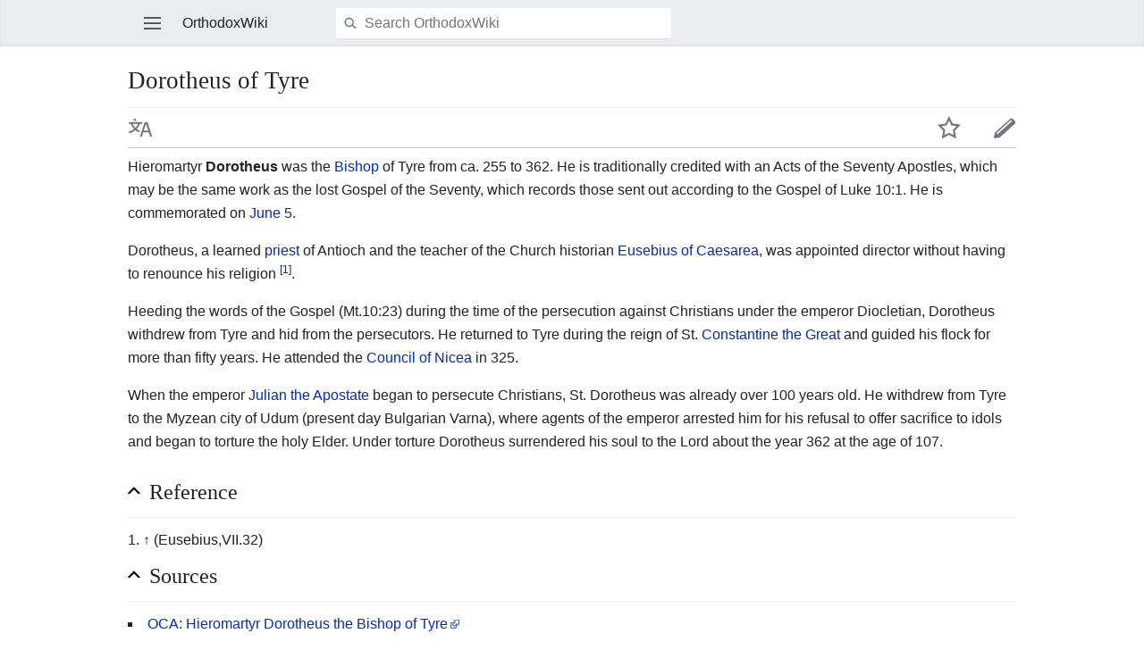

--- FILE ---
content_type: text/html; charset=UTF-8
request_url: https://orthodoxwiki.org/index.php?title=Dorotheus_of_Tyre&mobileaction=toggle_view_mobile
body_size: 4910
content:
<!DOCTYPE html>
<html class="client-nojs" lang="en" dir="ltr">
<head>
<meta charset="UTF-8"/>
<title>Dorotheus of Tyre - OrthodoxWiki</title>
<script>document.documentElement.className = document.documentElement.className.replace( /(^|\s)client-nojs(\s|$)/, "$1client-js$2" );</script>
<script>(window.RLQ=window.RLQ||[]).push(function(){mw.config.set({"wgCanonicalNamespace":"","wgCanonicalSpecialPageName":false,"wgNamespaceNumber":0,"wgPageName":"Dorotheus_of_Tyre","wgTitle":"Dorotheus of Tyre","wgCurRevisionId":130174,"wgRevisionId":130174,"wgArticleId":18467,"wgIsArticle":true,"wgIsRedirect":false,"wgAction":"view","wgUserName":null,"wgUserGroups":["*"],"wgBreakFrames":false,"wgPageContentLanguage":"en","wgPageContentModel":"wikitext","wgSeparatorTransformTable":["",""],"wgDigitTransformTable":["",""],"wgDefaultDateFormat":"mdy","wgMonthNames":["","January","February","March","April","May","June","July","August","September","October","November","December"],"wgMonthNamesShort":["","Jan","Feb","Mar","Apr","May","Jun","Jul","Aug","Sep","Oct","Nov","Dec"],"wgRelevantPageName":"Dorotheus_of_Tyre","wgRelevantArticleId":18467,"wgRequestId":"69171967e9ce048c9047a0f0","wgIsProbablyEditable":false,"wgRelevantPageIsProbablyEditable":false,"wgRestrictionEdit":[],"wgRestrictionMove":[],"wgWikiEditorEnabledModules":{"toolbar":true,"preview":true,"publish":true},"wgMFMode":"stable","wgMFLazyLoadImages":true,"wgMFLazyLoadReferences":false,"wgPreferredVariant":"en","wgMFExpandAllSectionsUserOption":false,"wgMFDisplayWikibaseDescriptions":{"search":false,"nearby":false,"watchlist":false,"tagline":false},"wgMinervaMenuData":{"groups":[[{"name":"home","components":[{"text":"Home","href":"/Main_Page","class":"mw-ui-icon mw-ui-icon-before mw-ui-icon-mf-home ","data-event-name":"home"}]},{"name":"random","components":[{"text":"Random","href":"/Special:Random#/random","class":"mw-ui-icon mw-ui-icon-before mw-ui-icon-mf-random ","id":"randomButton","data-event-name":"random"}]}],[{"name":"auth","components":[{"text":"Log in","href":"/index.php?title=Special:UserLogin\u0026returnto=Dorotheus+of+Tyre\u0026returntoquery=mobileaction%3Dtoggle_view_mobile%26welcome%3Dyes","class":"mw-ui-icon mw-ui-icon-before mw-ui-icon-mf-anonymous ","data-event-name":"login"}]}],[{"name":"settings","components":[{"text":"Settings","href":"/index.php?title=Special:MobileOptions\u0026returnto=Dorotheus+of+Tyre","class":"mw-ui-icon mw-ui-icon-before mw-ui-icon-mf-settings ","data-event-name":"settings"}]}]],"sitelinks":[{"name":"about","components":[{"text":"About OrthodoxWiki","href":"/OrthodoxWiki:About","class":""}]},{"name":"disclaimers","components":[{"text":"Disclaimers","href":"/OrthodoxWiki:Disclaimer","class":""}]}]},"wgMinervaTocEnabled":false,"wgMFDescription":null});mw.loader.state({"user.styles":"ready","user":"ready","user.options":"loading","user.tokens":"loading","ext.cite.styles":"ready","skins.minerva.base.reset":"ready","skins.minerva.base.styles":"ready","skins.minerva.content.styles":"ready","mediawiki.hlist":"ready","skins.minerva.tablet.styles":"ready","mediawiki.ui.icon":"ready","mediawiki.ui.button":"ready","skins.minerva.icons.images":"ready"});mw.loader.implement("user.options@0bhc5ha",function($,jQuery,require,module){mw.user.options.set([]);});mw.loader.implement("user.tokens@1i29mvf",function ( $, jQuery, require, module ) {
mw.user.tokens.set({"editToken":"+\\","patrolToken":"+\\","watchToken":"+\\","csrfToken":"+\\"});/*@nomin*/

});mw.loader.load(["mediawiki.page.startup","mediawiki.user","mediawiki.hidpi","skins.minerva.watchstar","skins.minerva.editor","skins.minerva.scripts.top","skins.minerva.scripts","skins.minerva.toggling","mobile.site"]);});</script>
<link rel="stylesheet" href="/load.php?debug=false&amp;lang=en&amp;modules=ext.cite.styles%7Cmediawiki.hlist%7Cmediawiki.ui.button%2Cicon%7Cskins.minerva.base.reset%2Cstyles%7Cskins.minerva.content.styles%7Cskins.minerva.icons.images%7Cskins.minerva.tablet.styles&amp;only=styles&amp;skin=minerva"/>
<script async="" src="/load.php?debug=false&amp;lang=en&amp;modules=startup&amp;only=scripts&amp;skin=minerva&amp;target=mobile"></script>
<meta name="ResourceLoaderDynamicStyles" content=""/>
<meta name="generator" content="MediaWiki 1.30.0"/>
<meta name="viewport" content="initial-scale=1.0, user-scalable=yes, minimum-scale=0.25, maximum-scale=5.0, width=device-width"/>
<link rel="manifest" href="/api.php?action=webapp-manifest"/>
<link rel="shortcut icon" href="/assets/favicon.ico"/>
<link rel="search" type="application/opensearchdescription+xml" href="/opensearch_desc.php" title="OrthodoxWiki (en)"/>
<link rel="EditURI" type="application/rsd+xml" href="https://orthodoxwiki.org/api.php?action=rsd"/>
<link rel="license" href="/OrthodoxWiki:Copyrights"/>
<!--[if lt IE 9]><script src="/resources/lib/html5shiv/html5shiv.min.js"></script><![endif]-->
</head>
<body class="mediawiki ltr sitedir-ltr mw-hide-empty-elt ns-0 ns-subject page-Dorotheus_of_Tyre rootpage-Dorotheus_of_Tyre stable skin-minerva action-view">
<div id="mw-mf-viewport">
	<!--[if lt IE 9]>
   <script>
      document.createElement('nav');
   </script>
<![endif]-->

	<nav id="mw-mf-page-left" class="navigation-drawer view-border-box">
		
	</nav>
	<div id="mw-mf-page-center">
		<div class="banner-container">
			<div id="siteNotice"></div>

		</div>
		<div class="header-container header-chrome">
			<form class="header" action="/index.php" method="get">
				<div><a title="Open main menu" href="/Special:MobileMenu" class="mw-ui-icon mw-ui-icon-element mw-ui-icon-mainmenu main-menu-button" id="mw-mf-main-menu-button">Open main menu</a></div>
				<div class="branding-box">
					<h1>
						<span>OrthodoxWiki</span>
						<sup>&beta;</sup>
					</h1>
				</div>
				<div class="search-box">
					<input class="search" type="search" name="search" id="searchInput"
					   autocomplete="off" placeholder="Search OrthodoxWiki"
					   value="">
				</div>
				<div><button id="searchIcon" class="mw-ui-icon mw-ui-icon-element mw-ui-icon-magnifying-glass" type="submit">Search</button></div>
				
			</form>
		</div>
		<div id="content" class="mw-body">
			<div class="pre-content heading-holder"><ul id="page-actions" class="hlist "><li id="ca-edit" class="mw-ui-icon mw-ui-icon-element mw-ui-icon-edit-enabled" title="Edit the lead section of this page"><a href="/index.php?title=Dorotheus_of_Tyre&amp;action=edit&amp;section=0">Edit</a></li><li id="ca-watch" class="mw-ui-icon mw-ui-icon-element watch-this-article"><a href="/index.php?title=Special:UserLogin&amp;returnto=Dorotheus+of+Tyre" title="Add this page to your watchlist [w]" accesskey="w"></a></li><li class="mw-ui-icon mw-ui-icon-element mw-ui-icon-language-switcher language-selector" title="Read in another language"><a href="/Special:MobileLanguages/Dorotheus_of_Tyre">Read in another language</a></li></ul><h1 id="section_0">Dorotheus of Tyre</h1></div><div id="bodyContent" class="content"><div id="mw-content-text" lang="en" dir="ltr" class="mw-content-ltr"><script>function mfTempOpenSection(id){var block=document.getElementById("mf-section-"+id);block.className+=" open-block";block.previousSibling.className+=" open-block";}</script><div class="mw-parser-output"><div class="mf-section-0" id="mf-section-0"><p>Hieromartyr <b>Dorotheus</b> was the <a href="/Bishop" title="Bishop">Bishop</a> of Tyre from ca. 255 to 362. He is traditionally credited with an Acts of the Seventy Apostles, which may be the same work as the lost Gospel of the Seventy, which records those sent out according to the Gospel of Luke 10:1. He is commemorated on <a href="/June_5" title="June 5">June 5</a>.
</p><p>Dorotheus, a learned <a href="/Priest" class="mw-redirect" title="Priest">priest</a> of Antioch and the teacher of the Church historian <a href="/Eusebius_of_Caesarea" title="Eusebius of Caesarea">Eusebius of Caesarea</a>, was appointed director without having to renounce his religion <sup id="cite_ref-1" class="reference"><a href="#cite_note-1">[1]</a></sup>. 
</p><p>Heeding the words of the Gospel (Mt.10:23) during the time of the persecution against Christians under the emperor Diocletian, Dorotheus withdrew from Tyre and hid from the persecutors. He returned to Tyre during the reign of St. <a href="/Constantine_the_Great" title="Constantine the Great">Constantine the Great</a> and guided his flock for more than fifty years. He attended the <a href="/First_Ecumenical_Council" title="First Ecumenical Council">Council of Nicea</a> in 325. 
</p><p>When the emperor <a href="/Julian_the_Apostate" title="Julian the Apostate">Julian the Apostate</a> began to persecute Christians, St. Dorotheus was already over 100 years old. He withdrew from Tyre to the Myzean city of Udum (present day Bulgarian Varna), where agents of the emperor arrested him for his refusal to offer sacrifice to idols and began to torture the holy Elder. Under torture Dorotheus surrendered his soul to the Lord about the year 362 at the age of 107.  
</p>
</div><h2 class="section-heading" onclick="javascript:mfTempOpenSection(1)"><div class="mw-ui-icon mw-ui-icon-element indicator"></div><span class="mw-headline" id="Reference">Reference</span></h2><div class="mf-section-1 collapsible-block" id="mf-section-1">
<div class="mw-references-wrap"><ol class="references">
<li id="cite_note-1"><span class="mw-cite-backlink"><a href="#cite_ref-1">↑</a></span> <span class="reference-text">(Eusebius,VII.32)</span>
</li>
</ol></div>
</div><h2 class="section-heading" onclick="javascript:mfTempOpenSection(2)"><div class="mw-ui-icon mw-ui-icon-element indicator"></div><span class="mw-headline" id="Sources">Sources</span></h2><div class="mf-section-2 collapsible-block" id="mf-section-2">
<ul><li><a class="external text" href="http://oca.org/FSLivesAllSaints.asp?SID=4&amp;M=6&amp;D=5">OCA: Hieromartyr Dorotheus the Bishop of Tyre</a> </li>
<li><a href="http://en.wikipedia.org/wiki/Dorotheus_of_Tyre" class="extiw" title="wikipedia:Dorotheus of Tyre">Wikipedia: Dorotheus_of_Tyre</a></li></ul>
</div><h2 class="section-heading" onclick="javascript:mfTempOpenSection(3)"><div class="mw-ui-icon mw-ui-icon-element indicator"></div><span class="mw-headline" id="External_link">External link</span></h2><div class="mf-section-3 collapsible-block" id="mf-section-3">
<ul><li><a class="external text" href="http://www.orthodox.net/saints/70apostles.html">The Choosing of the Seventy Holy Apostles</a></li></ul>



</div></div></div><div class="printfooter">
Retrieved from "<a dir="ltr" href="https://orthodoxwiki.org/index.php?title=Dorotheus_of_Tyre&amp;oldid=130174">https://orthodoxwiki.org/index.php?title=Dorotheus_of_Tyre&amp;oldid=130174</a>"</div>
</div><div class="post-content" id="page-secondary-actions"></div>
		</div>
		
<footer>
<div class="last-modified-bar view-border-box footer-element">
	<div class="content">
		<div class="last-modifier-tagline truncated-text mw-ui-icon mw-ui-icon-before mw-ui-icon-clock-gray ">
			<div class="mw-ui-icon mw-ui-icon-element mw-ui-icon-arrow-gray mw-ui-icon-small mf-mw-ui-icon-rotate-anti-clockwise indicator"></div><a href="/Special:History/Dorotheus_of_Tyre"
				data-user-name="Inistea"
				data-user-gender="unknown"
				data-timestamp="1654377215">
				Last edited on June 4, 2022, at 21:13
			</a>
		</div>
	</div>
</div>
<div class="post-content footer-content">
	<h2>OrthodoxWiki</h2>
	<div class="license">Content is available under <a href="/OrthodoxWiki:Copyrights" title="OrthodoxWiki:Copyrights">Copyright Information</a> unless otherwise noted.</div>
	
	<ul class="footer-places hlist hlist-separated">
		
		<li id="footer-places-privacy"><a href="/OrthodoxWiki:Privacy_policy" title="OrthodoxWiki:Privacy policy">Privacy</a></li><li id="footer-places-desktop-toggle"><a id="mw-mf-display-toggle" href="https://orthodoxwiki.org/index.php?title=Dorotheus_of_Tyre&amp;mobileaction=toggle_view_desktop">Desktop</a></li>
	</ul>
	
</div>
</footer>


	</div>
</div>
<!-- v:8 -->
<script>(window.RLQ=window.RLQ||[]).push(function(){mw.config.set({"wgPageParseReport":{"limitreport":{"cputime":"0.004","walltime":"0.008","ppvisitednodes":{"value":33,"limit":1000000},"ppgeneratednodes":{"value":66,"limit":1000000},"postexpandincludesize":{"value":0,"limit":2097152},"templateargumentsize":{"value":0,"limit":2097152},"expansiondepth":{"value":2,"limit":40},"expensivefunctioncount":{"value":0,"limit":100},"timingprofile":["100.00%    0.000      1 -total"]},"cachereport":{"timestamp":"20260128002757","ttl":86400,"transientcontent":false}}});});</script><script>
  (function(i,s,o,g,r,a,m){i['GoogleAnalyticsObject']=r;i[r]=i[r]||function(){
  (i[r].q=i[r].q||[]).push(arguments)},i[r].l=1*new Date();a=s.createElement(o),
  m=s.getElementsByTagName(o)[0];a.async=1;a.src=g;m.parentNode.insertBefore(a,m)
  })(window,document,'script','//www.google-analytics.com/analytics.js','ga');

  ga('create', 'UA-925103-1', 'auto');
  ga('set', 'anonymizeIp', true);
  ga('send', 'pageview');

</script>
<script>/*<![CDATA[*/(window.NORLQ=window.NORLQ||[]).push(function(){var ns,i,p,img;ns=document.getElementsByTagName('noscript');for(i=0;i<ns.length;i++){p=ns[i].nextSibling;if(p&&p.className&&p.className.indexOf('lazy-image-placeholder')>-1){img=document.createElement('img');img.setAttribute('src',p.getAttribute('data-src'));img.setAttribute('width',p.getAttribute('data-width'));img.setAttribute('height',p.getAttribute('data-height'));img.setAttribute('alt',p.getAttribute('data-alt'));p.parentNode.replaceChild(img,p);}}});/*]]>*/</script><script>(window.RLQ=window.RLQ||[]).push(function(){mw.config.set({"wgBackendResponseTime":54});});</script>		</body>
		</html>
		